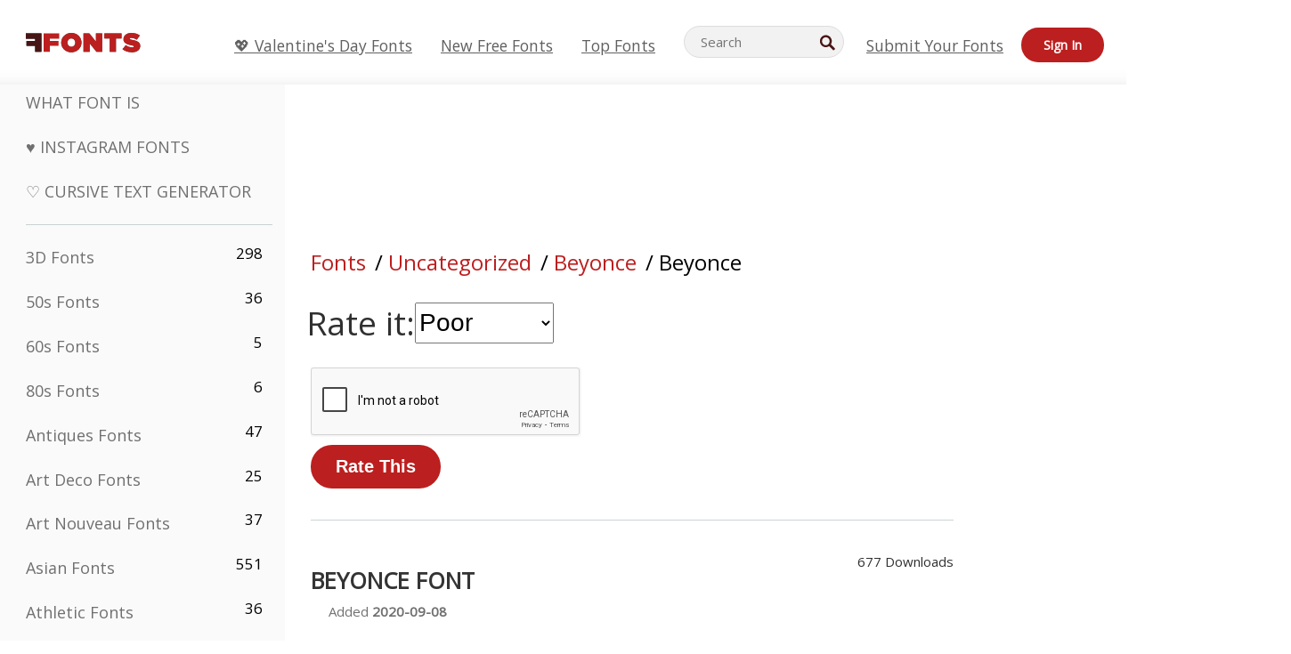

--- FILE ---
content_type: text/html; charset=utf-8
request_url: https://www.google.com/recaptcha/api2/anchor?ar=1&k=6LfefRQUAAAAAMiHf0d7LOcvsazscunLtKpjcVTD&co=aHR0cHM6Ly93d3cuZmZvbnRzLm5ldDo0NDM.&hl=en&v=PoyoqOPhxBO7pBk68S4YbpHZ&size=normal&anchor-ms=20000&execute-ms=30000&cb=3fo0vadg2hhv
body_size: 49458
content:
<!DOCTYPE HTML><html dir="ltr" lang="en"><head><meta http-equiv="Content-Type" content="text/html; charset=UTF-8">
<meta http-equiv="X-UA-Compatible" content="IE=edge">
<title>reCAPTCHA</title>
<style type="text/css">
/* cyrillic-ext */
@font-face {
  font-family: 'Roboto';
  font-style: normal;
  font-weight: 400;
  font-stretch: 100%;
  src: url(//fonts.gstatic.com/s/roboto/v48/KFO7CnqEu92Fr1ME7kSn66aGLdTylUAMa3GUBHMdazTgWw.woff2) format('woff2');
  unicode-range: U+0460-052F, U+1C80-1C8A, U+20B4, U+2DE0-2DFF, U+A640-A69F, U+FE2E-FE2F;
}
/* cyrillic */
@font-face {
  font-family: 'Roboto';
  font-style: normal;
  font-weight: 400;
  font-stretch: 100%;
  src: url(//fonts.gstatic.com/s/roboto/v48/KFO7CnqEu92Fr1ME7kSn66aGLdTylUAMa3iUBHMdazTgWw.woff2) format('woff2');
  unicode-range: U+0301, U+0400-045F, U+0490-0491, U+04B0-04B1, U+2116;
}
/* greek-ext */
@font-face {
  font-family: 'Roboto';
  font-style: normal;
  font-weight: 400;
  font-stretch: 100%;
  src: url(//fonts.gstatic.com/s/roboto/v48/KFO7CnqEu92Fr1ME7kSn66aGLdTylUAMa3CUBHMdazTgWw.woff2) format('woff2');
  unicode-range: U+1F00-1FFF;
}
/* greek */
@font-face {
  font-family: 'Roboto';
  font-style: normal;
  font-weight: 400;
  font-stretch: 100%;
  src: url(//fonts.gstatic.com/s/roboto/v48/KFO7CnqEu92Fr1ME7kSn66aGLdTylUAMa3-UBHMdazTgWw.woff2) format('woff2');
  unicode-range: U+0370-0377, U+037A-037F, U+0384-038A, U+038C, U+038E-03A1, U+03A3-03FF;
}
/* math */
@font-face {
  font-family: 'Roboto';
  font-style: normal;
  font-weight: 400;
  font-stretch: 100%;
  src: url(//fonts.gstatic.com/s/roboto/v48/KFO7CnqEu92Fr1ME7kSn66aGLdTylUAMawCUBHMdazTgWw.woff2) format('woff2');
  unicode-range: U+0302-0303, U+0305, U+0307-0308, U+0310, U+0312, U+0315, U+031A, U+0326-0327, U+032C, U+032F-0330, U+0332-0333, U+0338, U+033A, U+0346, U+034D, U+0391-03A1, U+03A3-03A9, U+03B1-03C9, U+03D1, U+03D5-03D6, U+03F0-03F1, U+03F4-03F5, U+2016-2017, U+2034-2038, U+203C, U+2040, U+2043, U+2047, U+2050, U+2057, U+205F, U+2070-2071, U+2074-208E, U+2090-209C, U+20D0-20DC, U+20E1, U+20E5-20EF, U+2100-2112, U+2114-2115, U+2117-2121, U+2123-214F, U+2190, U+2192, U+2194-21AE, U+21B0-21E5, U+21F1-21F2, U+21F4-2211, U+2213-2214, U+2216-22FF, U+2308-230B, U+2310, U+2319, U+231C-2321, U+2336-237A, U+237C, U+2395, U+239B-23B7, U+23D0, U+23DC-23E1, U+2474-2475, U+25AF, U+25B3, U+25B7, U+25BD, U+25C1, U+25CA, U+25CC, U+25FB, U+266D-266F, U+27C0-27FF, U+2900-2AFF, U+2B0E-2B11, U+2B30-2B4C, U+2BFE, U+3030, U+FF5B, U+FF5D, U+1D400-1D7FF, U+1EE00-1EEFF;
}
/* symbols */
@font-face {
  font-family: 'Roboto';
  font-style: normal;
  font-weight: 400;
  font-stretch: 100%;
  src: url(//fonts.gstatic.com/s/roboto/v48/KFO7CnqEu92Fr1ME7kSn66aGLdTylUAMaxKUBHMdazTgWw.woff2) format('woff2');
  unicode-range: U+0001-000C, U+000E-001F, U+007F-009F, U+20DD-20E0, U+20E2-20E4, U+2150-218F, U+2190, U+2192, U+2194-2199, U+21AF, U+21E6-21F0, U+21F3, U+2218-2219, U+2299, U+22C4-22C6, U+2300-243F, U+2440-244A, U+2460-24FF, U+25A0-27BF, U+2800-28FF, U+2921-2922, U+2981, U+29BF, U+29EB, U+2B00-2BFF, U+4DC0-4DFF, U+FFF9-FFFB, U+10140-1018E, U+10190-1019C, U+101A0, U+101D0-101FD, U+102E0-102FB, U+10E60-10E7E, U+1D2C0-1D2D3, U+1D2E0-1D37F, U+1F000-1F0FF, U+1F100-1F1AD, U+1F1E6-1F1FF, U+1F30D-1F30F, U+1F315, U+1F31C, U+1F31E, U+1F320-1F32C, U+1F336, U+1F378, U+1F37D, U+1F382, U+1F393-1F39F, U+1F3A7-1F3A8, U+1F3AC-1F3AF, U+1F3C2, U+1F3C4-1F3C6, U+1F3CA-1F3CE, U+1F3D4-1F3E0, U+1F3ED, U+1F3F1-1F3F3, U+1F3F5-1F3F7, U+1F408, U+1F415, U+1F41F, U+1F426, U+1F43F, U+1F441-1F442, U+1F444, U+1F446-1F449, U+1F44C-1F44E, U+1F453, U+1F46A, U+1F47D, U+1F4A3, U+1F4B0, U+1F4B3, U+1F4B9, U+1F4BB, U+1F4BF, U+1F4C8-1F4CB, U+1F4D6, U+1F4DA, U+1F4DF, U+1F4E3-1F4E6, U+1F4EA-1F4ED, U+1F4F7, U+1F4F9-1F4FB, U+1F4FD-1F4FE, U+1F503, U+1F507-1F50B, U+1F50D, U+1F512-1F513, U+1F53E-1F54A, U+1F54F-1F5FA, U+1F610, U+1F650-1F67F, U+1F687, U+1F68D, U+1F691, U+1F694, U+1F698, U+1F6AD, U+1F6B2, U+1F6B9-1F6BA, U+1F6BC, U+1F6C6-1F6CF, U+1F6D3-1F6D7, U+1F6E0-1F6EA, U+1F6F0-1F6F3, U+1F6F7-1F6FC, U+1F700-1F7FF, U+1F800-1F80B, U+1F810-1F847, U+1F850-1F859, U+1F860-1F887, U+1F890-1F8AD, U+1F8B0-1F8BB, U+1F8C0-1F8C1, U+1F900-1F90B, U+1F93B, U+1F946, U+1F984, U+1F996, U+1F9E9, U+1FA00-1FA6F, U+1FA70-1FA7C, U+1FA80-1FA89, U+1FA8F-1FAC6, U+1FACE-1FADC, U+1FADF-1FAE9, U+1FAF0-1FAF8, U+1FB00-1FBFF;
}
/* vietnamese */
@font-face {
  font-family: 'Roboto';
  font-style: normal;
  font-weight: 400;
  font-stretch: 100%;
  src: url(//fonts.gstatic.com/s/roboto/v48/KFO7CnqEu92Fr1ME7kSn66aGLdTylUAMa3OUBHMdazTgWw.woff2) format('woff2');
  unicode-range: U+0102-0103, U+0110-0111, U+0128-0129, U+0168-0169, U+01A0-01A1, U+01AF-01B0, U+0300-0301, U+0303-0304, U+0308-0309, U+0323, U+0329, U+1EA0-1EF9, U+20AB;
}
/* latin-ext */
@font-face {
  font-family: 'Roboto';
  font-style: normal;
  font-weight: 400;
  font-stretch: 100%;
  src: url(//fonts.gstatic.com/s/roboto/v48/KFO7CnqEu92Fr1ME7kSn66aGLdTylUAMa3KUBHMdazTgWw.woff2) format('woff2');
  unicode-range: U+0100-02BA, U+02BD-02C5, U+02C7-02CC, U+02CE-02D7, U+02DD-02FF, U+0304, U+0308, U+0329, U+1D00-1DBF, U+1E00-1E9F, U+1EF2-1EFF, U+2020, U+20A0-20AB, U+20AD-20C0, U+2113, U+2C60-2C7F, U+A720-A7FF;
}
/* latin */
@font-face {
  font-family: 'Roboto';
  font-style: normal;
  font-weight: 400;
  font-stretch: 100%;
  src: url(//fonts.gstatic.com/s/roboto/v48/KFO7CnqEu92Fr1ME7kSn66aGLdTylUAMa3yUBHMdazQ.woff2) format('woff2');
  unicode-range: U+0000-00FF, U+0131, U+0152-0153, U+02BB-02BC, U+02C6, U+02DA, U+02DC, U+0304, U+0308, U+0329, U+2000-206F, U+20AC, U+2122, U+2191, U+2193, U+2212, U+2215, U+FEFF, U+FFFD;
}
/* cyrillic-ext */
@font-face {
  font-family: 'Roboto';
  font-style: normal;
  font-weight: 500;
  font-stretch: 100%;
  src: url(//fonts.gstatic.com/s/roboto/v48/KFO7CnqEu92Fr1ME7kSn66aGLdTylUAMa3GUBHMdazTgWw.woff2) format('woff2');
  unicode-range: U+0460-052F, U+1C80-1C8A, U+20B4, U+2DE0-2DFF, U+A640-A69F, U+FE2E-FE2F;
}
/* cyrillic */
@font-face {
  font-family: 'Roboto';
  font-style: normal;
  font-weight: 500;
  font-stretch: 100%;
  src: url(//fonts.gstatic.com/s/roboto/v48/KFO7CnqEu92Fr1ME7kSn66aGLdTylUAMa3iUBHMdazTgWw.woff2) format('woff2');
  unicode-range: U+0301, U+0400-045F, U+0490-0491, U+04B0-04B1, U+2116;
}
/* greek-ext */
@font-face {
  font-family: 'Roboto';
  font-style: normal;
  font-weight: 500;
  font-stretch: 100%;
  src: url(//fonts.gstatic.com/s/roboto/v48/KFO7CnqEu92Fr1ME7kSn66aGLdTylUAMa3CUBHMdazTgWw.woff2) format('woff2');
  unicode-range: U+1F00-1FFF;
}
/* greek */
@font-face {
  font-family: 'Roboto';
  font-style: normal;
  font-weight: 500;
  font-stretch: 100%;
  src: url(//fonts.gstatic.com/s/roboto/v48/KFO7CnqEu92Fr1ME7kSn66aGLdTylUAMa3-UBHMdazTgWw.woff2) format('woff2');
  unicode-range: U+0370-0377, U+037A-037F, U+0384-038A, U+038C, U+038E-03A1, U+03A3-03FF;
}
/* math */
@font-face {
  font-family: 'Roboto';
  font-style: normal;
  font-weight: 500;
  font-stretch: 100%;
  src: url(//fonts.gstatic.com/s/roboto/v48/KFO7CnqEu92Fr1ME7kSn66aGLdTylUAMawCUBHMdazTgWw.woff2) format('woff2');
  unicode-range: U+0302-0303, U+0305, U+0307-0308, U+0310, U+0312, U+0315, U+031A, U+0326-0327, U+032C, U+032F-0330, U+0332-0333, U+0338, U+033A, U+0346, U+034D, U+0391-03A1, U+03A3-03A9, U+03B1-03C9, U+03D1, U+03D5-03D6, U+03F0-03F1, U+03F4-03F5, U+2016-2017, U+2034-2038, U+203C, U+2040, U+2043, U+2047, U+2050, U+2057, U+205F, U+2070-2071, U+2074-208E, U+2090-209C, U+20D0-20DC, U+20E1, U+20E5-20EF, U+2100-2112, U+2114-2115, U+2117-2121, U+2123-214F, U+2190, U+2192, U+2194-21AE, U+21B0-21E5, U+21F1-21F2, U+21F4-2211, U+2213-2214, U+2216-22FF, U+2308-230B, U+2310, U+2319, U+231C-2321, U+2336-237A, U+237C, U+2395, U+239B-23B7, U+23D0, U+23DC-23E1, U+2474-2475, U+25AF, U+25B3, U+25B7, U+25BD, U+25C1, U+25CA, U+25CC, U+25FB, U+266D-266F, U+27C0-27FF, U+2900-2AFF, U+2B0E-2B11, U+2B30-2B4C, U+2BFE, U+3030, U+FF5B, U+FF5D, U+1D400-1D7FF, U+1EE00-1EEFF;
}
/* symbols */
@font-face {
  font-family: 'Roboto';
  font-style: normal;
  font-weight: 500;
  font-stretch: 100%;
  src: url(//fonts.gstatic.com/s/roboto/v48/KFO7CnqEu92Fr1ME7kSn66aGLdTylUAMaxKUBHMdazTgWw.woff2) format('woff2');
  unicode-range: U+0001-000C, U+000E-001F, U+007F-009F, U+20DD-20E0, U+20E2-20E4, U+2150-218F, U+2190, U+2192, U+2194-2199, U+21AF, U+21E6-21F0, U+21F3, U+2218-2219, U+2299, U+22C4-22C6, U+2300-243F, U+2440-244A, U+2460-24FF, U+25A0-27BF, U+2800-28FF, U+2921-2922, U+2981, U+29BF, U+29EB, U+2B00-2BFF, U+4DC0-4DFF, U+FFF9-FFFB, U+10140-1018E, U+10190-1019C, U+101A0, U+101D0-101FD, U+102E0-102FB, U+10E60-10E7E, U+1D2C0-1D2D3, U+1D2E0-1D37F, U+1F000-1F0FF, U+1F100-1F1AD, U+1F1E6-1F1FF, U+1F30D-1F30F, U+1F315, U+1F31C, U+1F31E, U+1F320-1F32C, U+1F336, U+1F378, U+1F37D, U+1F382, U+1F393-1F39F, U+1F3A7-1F3A8, U+1F3AC-1F3AF, U+1F3C2, U+1F3C4-1F3C6, U+1F3CA-1F3CE, U+1F3D4-1F3E0, U+1F3ED, U+1F3F1-1F3F3, U+1F3F5-1F3F7, U+1F408, U+1F415, U+1F41F, U+1F426, U+1F43F, U+1F441-1F442, U+1F444, U+1F446-1F449, U+1F44C-1F44E, U+1F453, U+1F46A, U+1F47D, U+1F4A3, U+1F4B0, U+1F4B3, U+1F4B9, U+1F4BB, U+1F4BF, U+1F4C8-1F4CB, U+1F4D6, U+1F4DA, U+1F4DF, U+1F4E3-1F4E6, U+1F4EA-1F4ED, U+1F4F7, U+1F4F9-1F4FB, U+1F4FD-1F4FE, U+1F503, U+1F507-1F50B, U+1F50D, U+1F512-1F513, U+1F53E-1F54A, U+1F54F-1F5FA, U+1F610, U+1F650-1F67F, U+1F687, U+1F68D, U+1F691, U+1F694, U+1F698, U+1F6AD, U+1F6B2, U+1F6B9-1F6BA, U+1F6BC, U+1F6C6-1F6CF, U+1F6D3-1F6D7, U+1F6E0-1F6EA, U+1F6F0-1F6F3, U+1F6F7-1F6FC, U+1F700-1F7FF, U+1F800-1F80B, U+1F810-1F847, U+1F850-1F859, U+1F860-1F887, U+1F890-1F8AD, U+1F8B0-1F8BB, U+1F8C0-1F8C1, U+1F900-1F90B, U+1F93B, U+1F946, U+1F984, U+1F996, U+1F9E9, U+1FA00-1FA6F, U+1FA70-1FA7C, U+1FA80-1FA89, U+1FA8F-1FAC6, U+1FACE-1FADC, U+1FADF-1FAE9, U+1FAF0-1FAF8, U+1FB00-1FBFF;
}
/* vietnamese */
@font-face {
  font-family: 'Roboto';
  font-style: normal;
  font-weight: 500;
  font-stretch: 100%;
  src: url(//fonts.gstatic.com/s/roboto/v48/KFO7CnqEu92Fr1ME7kSn66aGLdTylUAMa3OUBHMdazTgWw.woff2) format('woff2');
  unicode-range: U+0102-0103, U+0110-0111, U+0128-0129, U+0168-0169, U+01A0-01A1, U+01AF-01B0, U+0300-0301, U+0303-0304, U+0308-0309, U+0323, U+0329, U+1EA0-1EF9, U+20AB;
}
/* latin-ext */
@font-face {
  font-family: 'Roboto';
  font-style: normal;
  font-weight: 500;
  font-stretch: 100%;
  src: url(//fonts.gstatic.com/s/roboto/v48/KFO7CnqEu92Fr1ME7kSn66aGLdTylUAMa3KUBHMdazTgWw.woff2) format('woff2');
  unicode-range: U+0100-02BA, U+02BD-02C5, U+02C7-02CC, U+02CE-02D7, U+02DD-02FF, U+0304, U+0308, U+0329, U+1D00-1DBF, U+1E00-1E9F, U+1EF2-1EFF, U+2020, U+20A0-20AB, U+20AD-20C0, U+2113, U+2C60-2C7F, U+A720-A7FF;
}
/* latin */
@font-face {
  font-family: 'Roboto';
  font-style: normal;
  font-weight: 500;
  font-stretch: 100%;
  src: url(//fonts.gstatic.com/s/roboto/v48/KFO7CnqEu92Fr1ME7kSn66aGLdTylUAMa3yUBHMdazQ.woff2) format('woff2');
  unicode-range: U+0000-00FF, U+0131, U+0152-0153, U+02BB-02BC, U+02C6, U+02DA, U+02DC, U+0304, U+0308, U+0329, U+2000-206F, U+20AC, U+2122, U+2191, U+2193, U+2212, U+2215, U+FEFF, U+FFFD;
}
/* cyrillic-ext */
@font-face {
  font-family: 'Roboto';
  font-style: normal;
  font-weight: 900;
  font-stretch: 100%;
  src: url(//fonts.gstatic.com/s/roboto/v48/KFO7CnqEu92Fr1ME7kSn66aGLdTylUAMa3GUBHMdazTgWw.woff2) format('woff2');
  unicode-range: U+0460-052F, U+1C80-1C8A, U+20B4, U+2DE0-2DFF, U+A640-A69F, U+FE2E-FE2F;
}
/* cyrillic */
@font-face {
  font-family: 'Roboto';
  font-style: normal;
  font-weight: 900;
  font-stretch: 100%;
  src: url(//fonts.gstatic.com/s/roboto/v48/KFO7CnqEu92Fr1ME7kSn66aGLdTylUAMa3iUBHMdazTgWw.woff2) format('woff2');
  unicode-range: U+0301, U+0400-045F, U+0490-0491, U+04B0-04B1, U+2116;
}
/* greek-ext */
@font-face {
  font-family: 'Roboto';
  font-style: normal;
  font-weight: 900;
  font-stretch: 100%;
  src: url(//fonts.gstatic.com/s/roboto/v48/KFO7CnqEu92Fr1ME7kSn66aGLdTylUAMa3CUBHMdazTgWw.woff2) format('woff2');
  unicode-range: U+1F00-1FFF;
}
/* greek */
@font-face {
  font-family: 'Roboto';
  font-style: normal;
  font-weight: 900;
  font-stretch: 100%;
  src: url(//fonts.gstatic.com/s/roboto/v48/KFO7CnqEu92Fr1ME7kSn66aGLdTylUAMa3-UBHMdazTgWw.woff2) format('woff2');
  unicode-range: U+0370-0377, U+037A-037F, U+0384-038A, U+038C, U+038E-03A1, U+03A3-03FF;
}
/* math */
@font-face {
  font-family: 'Roboto';
  font-style: normal;
  font-weight: 900;
  font-stretch: 100%;
  src: url(//fonts.gstatic.com/s/roboto/v48/KFO7CnqEu92Fr1ME7kSn66aGLdTylUAMawCUBHMdazTgWw.woff2) format('woff2');
  unicode-range: U+0302-0303, U+0305, U+0307-0308, U+0310, U+0312, U+0315, U+031A, U+0326-0327, U+032C, U+032F-0330, U+0332-0333, U+0338, U+033A, U+0346, U+034D, U+0391-03A1, U+03A3-03A9, U+03B1-03C9, U+03D1, U+03D5-03D6, U+03F0-03F1, U+03F4-03F5, U+2016-2017, U+2034-2038, U+203C, U+2040, U+2043, U+2047, U+2050, U+2057, U+205F, U+2070-2071, U+2074-208E, U+2090-209C, U+20D0-20DC, U+20E1, U+20E5-20EF, U+2100-2112, U+2114-2115, U+2117-2121, U+2123-214F, U+2190, U+2192, U+2194-21AE, U+21B0-21E5, U+21F1-21F2, U+21F4-2211, U+2213-2214, U+2216-22FF, U+2308-230B, U+2310, U+2319, U+231C-2321, U+2336-237A, U+237C, U+2395, U+239B-23B7, U+23D0, U+23DC-23E1, U+2474-2475, U+25AF, U+25B3, U+25B7, U+25BD, U+25C1, U+25CA, U+25CC, U+25FB, U+266D-266F, U+27C0-27FF, U+2900-2AFF, U+2B0E-2B11, U+2B30-2B4C, U+2BFE, U+3030, U+FF5B, U+FF5D, U+1D400-1D7FF, U+1EE00-1EEFF;
}
/* symbols */
@font-face {
  font-family: 'Roboto';
  font-style: normal;
  font-weight: 900;
  font-stretch: 100%;
  src: url(//fonts.gstatic.com/s/roboto/v48/KFO7CnqEu92Fr1ME7kSn66aGLdTylUAMaxKUBHMdazTgWw.woff2) format('woff2');
  unicode-range: U+0001-000C, U+000E-001F, U+007F-009F, U+20DD-20E0, U+20E2-20E4, U+2150-218F, U+2190, U+2192, U+2194-2199, U+21AF, U+21E6-21F0, U+21F3, U+2218-2219, U+2299, U+22C4-22C6, U+2300-243F, U+2440-244A, U+2460-24FF, U+25A0-27BF, U+2800-28FF, U+2921-2922, U+2981, U+29BF, U+29EB, U+2B00-2BFF, U+4DC0-4DFF, U+FFF9-FFFB, U+10140-1018E, U+10190-1019C, U+101A0, U+101D0-101FD, U+102E0-102FB, U+10E60-10E7E, U+1D2C0-1D2D3, U+1D2E0-1D37F, U+1F000-1F0FF, U+1F100-1F1AD, U+1F1E6-1F1FF, U+1F30D-1F30F, U+1F315, U+1F31C, U+1F31E, U+1F320-1F32C, U+1F336, U+1F378, U+1F37D, U+1F382, U+1F393-1F39F, U+1F3A7-1F3A8, U+1F3AC-1F3AF, U+1F3C2, U+1F3C4-1F3C6, U+1F3CA-1F3CE, U+1F3D4-1F3E0, U+1F3ED, U+1F3F1-1F3F3, U+1F3F5-1F3F7, U+1F408, U+1F415, U+1F41F, U+1F426, U+1F43F, U+1F441-1F442, U+1F444, U+1F446-1F449, U+1F44C-1F44E, U+1F453, U+1F46A, U+1F47D, U+1F4A3, U+1F4B0, U+1F4B3, U+1F4B9, U+1F4BB, U+1F4BF, U+1F4C8-1F4CB, U+1F4D6, U+1F4DA, U+1F4DF, U+1F4E3-1F4E6, U+1F4EA-1F4ED, U+1F4F7, U+1F4F9-1F4FB, U+1F4FD-1F4FE, U+1F503, U+1F507-1F50B, U+1F50D, U+1F512-1F513, U+1F53E-1F54A, U+1F54F-1F5FA, U+1F610, U+1F650-1F67F, U+1F687, U+1F68D, U+1F691, U+1F694, U+1F698, U+1F6AD, U+1F6B2, U+1F6B9-1F6BA, U+1F6BC, U+1F6C6-1F6CF, U+1F6D3-1F6D7, U+1F6E0-1F6EA, U+1F6F0-1F6F3, U+1F6F7-1F6FC, U+1F700-1F7FF, U+1F800-1F80B, U+1F810-1F847, U+1F850-1F859, U+1F860-1F887, U+1F890-1F8AD, U+1F8B0-1F8BB, U+1F8C0-1F8C1, U+1F900-1F90B, U+1F93B, U+1F946, U+1F984, U+1F996, U+1F9E9, U+1FA00-1FA6F, U+1FA70-1FA7C, U+1FA80-1FA89, U+1FA8F-1FAC6, U+1FACE-1FADC, U+1FADF-1FAE9, U+1FAF0-1FAF8, U+1FB00-1FBFF;
}
/* vietnamese */
@font-face {
  font-family: 'Roboto';
  font-style: normal;
  font-weight: 900;
  font-stretch: 100%;
  src: url(//fonts.gstatic.com/s/roboto/v48/KFO7CnqEu92Fr1ME7kSn66aGLdTylUAMa3OUBHMdazTgWw.woff2) format('woff2');
  unicode-range: U+0102-0103, U+0110-0111, U+0128-0129, U+0168-0169, U+01A0-01A1, U+01AF-01B0, U+0300-0301, U+0303-0304, U+0308-0309, U+0323, U+0329, U+1EA0-1EF9, U+20AB;
}
/* latin-ext */
@font-face {
  font-family: 'Roboto';
  font-style: normal;
  font-weight: 900;
  font-stretch: 100%;
  src: url(//fonts.gstatic.com/s/roboto/v48/KFO7CnqEu92Fr1ME7kSn66aGLdTylUAMa3KUBHMdazTgWw.woff2) format('woff2');
  unicode-range: U+0100-02BA, U+02BD-02C5, U+02C7-02CC, U+02CE-02D7, U+02DD-02FF, U+0304, U+0308, U+0329, U+1D00-1DBF, U+1E00-1E9F, U+1EF2-1EFF, U+2020, U+20A0-20AB, U+20AD-20C0, U+2113, U+2C60-2C7F, U+A720-A7FF;
}
/* latin */
@font-face {
  font-family: 'Roboto';
  font-style: normal;
  font-weight: 900;
  font-stretch: 100%;
  src: url(//fonts.gstatic.com/s/roboto/v48/KFO7CnqEu92Fr1ME7kSn66aGLdTylUAMa3yUBHMdazQ.woff2) format('woff2');
  unicode-range: U+0000-00FF, U+0131, U+0152-0153, U+02BB-02BC, U+02C6, U+02DA, U+02DC, U+0304, U+0308, U+0329, U+2000-206F, U+20AC, U+2122, U+2191, U+2193, U+2212, U+2215, U+FEFF, U+FFFD;
}

</style>
<link rel="stylesheet" type="text/css" href="https://www.gstatic.com/recaptcha/releases/PoyoqOPhxBO7pBk68S4YbpHZ/styles__ltr.css">
<script nonce="GMXxhZO-1szc8Za3_Xrsew" type="text/javascript">window['__recaptcha_api'] = 'https://www.google.com/recaptcha/api2/';</script>
<script type="text/javascript" src="https://www.gstatic.com/recaptcha/releases/PoyoqOPhxBO7pBk68S4YbpHZ/recaptcha__en.js" nonce="GMXxhZO-1szc8Za3_Xrsew">
      
    </script></head>
<body><div id="rc-anchor-alert" class="rc-anchor-alert"></div>
<input type="hidden" id="recaptcha-token" value="[base64]">
<script type="text/javascript" nonce="GMXxhZO-1szc8Za3_Xrsew">
      recaptcha.anchor.Main.init("[\x22ainput\x22,[\x22bgdata\x22,\x22\x22,\[base64]/[base64]/[base64]/[base64]/[base64]/UltsKytdPUU6KEU8MjA0OD9SW2wrK109RT4+NnwxOTI6KChFJjY0NTEyKT09NTUyOTYmJk0rMTxjLmxlbmd0aCYmKGMuY2hhckNvZGVBdChNKzEpJjY0NTEyKT09NTYzMjA/[base64]/[base64]/[base64]/[base64]/[base64]/[base64]/[base64]\x22,\[base64]\\u003d\x22,\x22ZMOLw7fCvBDCm8Ktw5vChw/Cthoaw6/Do8KfdMKKw6LCqsKsw6fCpUvDgBwbMcO/PXnCgEDDrXMJJcKjMD86w59UGhdVO8OVwrvCq8KkccKIw7/[base64]/Drx8PBx3Cl8Kawr5lOsKybEPDpcKnOFh6wpdPw5jDgHDCmElANS7Cl8KuDsKEwoUIWwpgFQgwf8Kkw5hvJsOVO8K9WzJnw4rDi8KLwqcsBGrCuwHCv8KlDwVhTsK/LQXCj0LCmXl4bRUpw77CosKdwonCk3LDkMO1woIbI8Khw63CnlbChMKfYsKXw58WOMK3wq/[base64]/w7jCmMKNWBPCuxDCjcOabsKSw4Mrw7bCnMOQw5/DggbCombDmjMOHcKiwro2wpAPw4NhfsOdV8OCwpHDkcO/[base64]/DkxbDhMOSwqHDucO5w7LDqDfDlw80w4HCkRbDg289w6TCnsKuZ8KZw6fDh8O2w482wrFsw5/[base64]/[base64]/DjsKvHzUGw6gYVkDCvsO8w5J2YcKawqnDukMBwr9Uw7bCsE/[base64]/[base64]/DoMKiw6oVXnZzwpvDoQ/DhUNGTSUdd8OtwrEaCVVaDsOOw6TDrMOJCMK+wqAqQ3ZYJ8Kuw4gBOMOiw4XCisOTW8O0FA8jwqDDplbClcOjGDfDscOebFRyw5TDj3jCvmLDrUBKwq5Xwp9Zw6RDwp7DuQ/CkjDCklJ5w5Zjw6ASwpDDkcK3w7DCnsO8FljDo8OvTDkAw6wJwr1lwpR1w44FLmhYw4/Di8Osw6DCkMKdwp9CRUgiwoZDIFfCnMOBwrzCq8OcwpwCw7cwMlgOJhVsaX5qw5lSwrXCpMKBwoXCgDPCicOqw6vDoCZrw65KwpRow4vCiHnCncKGw4LDocOlw4jCm14IScO8R8Kow6ZZY8KcwobDlMOPGMOiSsKHwqzCul8+w69+w5TDtcKnAMOFOGnCpcObwrlyw5/DscOWw6TDkHkyw6LDksOTw6wnwoTCiXhSwqJIB8O1wpzDhcKzKTzDkMOKwrVKbsOdWcORwrvDq2TDoCYYwrLDvFNSw4hUOcKswoocOMKQZsOpEmFWw6hQUMO1asKhHcKbXcKyXMK1SCZhwqt8wrbCrcOIwo/Cg8OqOMOoZMKKdcKwwqLDqQ0WE8ODAcKuPsKAwrc1w5TDhmjCgwB8wpNeflnDu3RoWkrCncKMw5IXwqwhKMOdR8KCw6HChMKJIGjCicOTX8OVZgUxJsOwRRtSF8OSw6gnw6bDqD/DsSbDlTxGCFkjS8KBwrzDvMKSWnHDgsO0IcOlH8OXwrLDuT0NVwJ1wr3DvMOFwq5sw6TDtE7CmzXDqHQ0wpXCn23DsxvCg2okw4U4NF9mwoLDvCrCvcOnw5TCkD7DqMOhKsOUMMKRw6E7Lk8vw6lLwrQUdj7DkV/CtnvDuxrCmyjCq8KVK8OBw5UswpbDm3DDjsKwwp1UwpPCpMO8NWREJMOELcOEwr8owqBVw7ZlKEbDtxjCi8OpeCPCicOGT3NJw4NVYMKUw64Jw5I4YVo8wpvDuzLDrGDDn8O5D8KCIWLDm2ppHsK7wr/DnsO9w7zDmz5WPl3Dr2bCg8K7w7TDnhXDsCXDkcKYGyPDgEDCjgPDmyDDpnjDjsK+wrMgUMK3VEnCkFwqGx/CqsKqw7cowo4ubcOowodYwpzCncOUwpQnwqXDicKCw6XCrWbDmzArwqPDi3HCsAEGTXdtcmhfwpJ4ZsOMwr5zwr9uwp/DtTrDhHBSChBgw4zChMKICi0dwqzDhsKDw4PDtMOEAD7Cn8OHUB3DpBfCgX3DmsK8wqjCthNaw60ldDcLRcK7MDbDhVohAlnDjsOCw5DCjcKCJWXDosO/[base64]/DsX/DlC5Iw4HCjsKBAMOvR8KqU3nDisOoPcOswq/CgEnCght0w6HCtsKww7TDhmbDm13ChcOFCcOHM3RqD8KWw7PDp8KWwr0Nw6bCu8KhWsOpw7R9w5w5cCLDgMKaw5U8dCJuwpxaPBjCrzjClQTCnycOw7oUDsKOwqLDoTQWwqBtB0PDrifCgsK6J1Q5w5gFTMKjwqluQcKDw6QSAF/CkU7DpjhTwqjDqcKqw4cvw5lvA1jDr8Olw7PDmCEdw5PCmADDj8OOLSFsw5JVKcOUw6NXV8KRccKXS8KDwrzCuMKlw68dPsKOw4Y2CB/[base64]/GsOnw5ZPWMKKQxHCvRbChnHChlnCiAfCi3g5fsKjKsOFw5YJPx4fH8KmwpPCuDgvAMK8w6t2CMK4N8OGwqMQwr4nwrEFw4bDtELCp8OWTsK3OMO2MwrDssKjwppSAW3DmWlBw4JPwp3DsGJCw6Q5ThZzS0nDlDYJAcOQMsKuw4BnS8OAw7zCn8ONwrgCFTPCjMKQw7/[base64]/wqBLXMK0TBDChsKOw7HCmAnDo0R8w5HDpkvDkALCvTNPw7XDm8OhwqYYw5sgS8KqMEDCm8KBMsOvwr7CrTU5wpzCpMK9DDRYeMOqPkA1b8OGIUnDocKPw5XDnk5iFw4sw6rChMONw4pdwr/DqlDCrQ9fw6PDvRJCw6lVbhkBM07ChcK5wozCpMKow7tsPiPCgnhywrU+U8K4U8Kow4/CoDBPKTLCikbDtDM1wroow7/DlChhfkNsLcObw7JdwpNgwpYGwqfDjnrCu1bCtsKqwrjCqyE5MsOOwrTDtxswasOAw4DDs8Kcw4PDg2DCpkVfC8OuMcKrZsKTw4HDu8OfUhdvw6fCrsK6VDtwO8OEey3ChUZVwp1YcwxwSMOkNR/[base64]/Ch3RIaMOfw48AOhzCuMOND8KucsOpeRwZJ3DCj8OYXGE1ZsOPFcOWw6o0bnrDgnlOEhRzw5h4w6ItBMKJIMOEwqvCsSHCiQdsfGfCuwzDhMKEK8KLTSQAw5QfdxDCn25cw5oAw6PDt8OrLkDCtxLDnsK/[base64]/HcKbw4fCqm/DqXbDlxNzwpZnw65Dw4lwI8KKwpLDm8KURcOvwq7CngXDpsKTW8Omwr7CosOLw57CpMKGw4oEwpU2w715XwzCvj3DglBPC8KVVMKjYcK9w7zDpwV/[base64]/BzA+wp/Dln1lScKWw6VMaMKGQhTChxDCh3vDhHYXDjvDgMOpwrlHMsO9FAPCgMK8Ey1LwpHDvcKOwqzDgn7DjklTw4J3K8KAO8OQaxoLwqfCgwXDhMOkcmzDsWVOwqrDpsKowoELJMOpVn7Ci8KSYUvCr3VEAcO8YsK/wqLDl8KBTsKLL8KPK1hxwprCtsKMwoHDkcKiBSDDrMOWw4N8OsK/w6nCtcKJwoEHSRDCssOPUQV7ZlbDucKawoHDlcK0anVxRsOlO8KWwq0dwqFCZSTDj8KwwqIQwqDDiH7DklzCrsKHE8KNPDg7WsKDwqJnwqzCg2zDkcOnI8OuAgjCkcKkZsKcw4c/VzAHL09oRsOFXn3CtcOqNcO3w7zDkcKwGcOCw5hjwojCgcK3w7I0w4owBMObMX1Fw6hRSsOuw6hDw51LwrXDgMOdwqbCkwDCnMKfS8KCNHB7e2dCRcOOG8OCw5pBw73DmMKJwrvCoMOUw5fCnFBIUgkkBSpbXDJMw5TCk8KpVsOZERTCqGPDlMOzwr/DsATDk8KowpNrIB3Dg0tNwqlCKMO8wrVbw6lnYxHDhcOxNMKswoJdf2gZwpPDuMKRRAHCn8O5w7fDgFjDvsKaDXEOwpZkw6w0V8OhwpR1SkHCgzpiw5UMXcK+XVXCoCHCiBnCjxxqJ8KyKsKnR8OsOMOwbMOZwokjfnZqESfCvcOWTC/DocOaw7/DmQ7Cn8OKw4R5WCHDpmDCt3NBwo8CWMKkWsOqwpNPfWsvbMOiwrdkIsKaeTvDpT7DuDkoEz0Qe8Klwp9SUsKfwpxDwpVFw7rCmFNYwqZ/UB/DksOBVcKNGlvDgUx4Qm7CqGXDncObDMOONRRXe3nCv8ONwrXDgxnCpzkqwrvClRvCt8KJw4DDucO2KcOcw4rDjsKDQioaOMKow4DDl2dqw5PDjGvDsMKjBH7Dr3VvTXoqw6vDqErCgsKXwoDDi0ZfwqQlw7NVw60/VGvDngjDjcK0w63DtsO/esKZHzs9TmvDocK1E0rDkVExw5jCnnRhwosvAWI7e29+w6PClMKwJlYuwq3CsCZdw4MLwpDDnsOVfnHDmcKwwpLDkF3CjAAGw4LCnsKyV8KYwp/[base64]/[base64]/w5rDssKYwqjCjjXCmsOwfFcnwqrDvmUwPMKYwrbDusOZV8O6HsOlwqjDvE15N2TDj0jDi8Oqw6XDjADCi8KSKB3CsMOdw4t7XCrCoHXDil7DoQbCqnIhw5HDikxjQgFHYMK/[base64]/[base64]/[base64]/Dp8KPLkM8WcOFF8KiAsKqw7fDuMOSw4lfRMOTDcOsw6gcOWPDlsKbbXLCiiYMwpIqw7ZYMF3CnF9Ww4ERdjfCuSXCj8Ohw68Dw6pbNMKnTsK1f8OtLsO9wpbDt8O9w7nCt3g/w7s6NFFAYhAQIcKgRcKhDcOIW8OtUi8swpkYwpfChMKVPcOQIcOSwqNBRMKWwoYtw57Cn8O5wrBPw7wAwqvDjTkJSDfDr8O6csKrwqfDmMKtM8KeVsKXNW7Dg8Kew5nCt0ZWwqDDrMKtNcO6w4seQsOuw53ClH9CMXEIwqx5YzHDhHNIw6/Cj8OmwrgcwprCksOowqfCqcKQPGvClXXCtiLDgsKCw5B0acK8dsKGwqtqBwLDmVrDkndrwqVXHWXCucOgw4TCqBYxK34fwqYbw71IwpddZxDDmm3Cpml5wq0nw4Ihw51sw47DpXTDmMK0wq7DvcKsfj08w5/DvjPDtsKOwp3CnDjCpBYvWX1uw5TDshLDqRdWKcOXUMOTw6wMGMOgw6TCkMKfFcOqIA1+HVEgS8OZSsK1w7cmLk/DrMKpwrgOWAo8w6wUXwDComXDtVsbw4/[base64]/DjQI2wo7ChEHDgMOSJGNiZcK6wqPDuRzCuwd4GivDlsOLwpsTw6AJf8KZwobDs8KLwqnCuMOdwq7DvMO+OMO5wrHDhiXCvsKywpUxUsKQIHtIwqrCuMOjw7XCv1/Diyddw6jCpnQbw6Jfw53CncOjaAzCkMOew5pfwpnCgk4/[base64]/DvHHDpsOBwoRRGWp6W21Ow4pVwot3wpzDocKGw4DCkUXCrgBJQcKxw4c5dRvCvcOzw5dfKyt2wrEObcO+bwTCsUAQw57DthPCk0IXWW0mNjLDpAkGwo/DlMO4JVVcPsKcwqpib8KUw4nDkWEVFHEccsORTsOswo3DpcOnwqoXwrHDoBjDucKxwpkAwolow78CW0zDiFAqw57CgW/DhcOXVsK5woAJwqjCpMKeVsKkX8K4w4VMdUzCmj5IJcKocsKDB8K7wpRKLGPCscOJYcKQw5/DksO1wplwJSJTw6nCs8KBZsONwq4hI3bDsQDDh8OxRMOtPk0hw4vDhMKyw4oQRMORwpxtK8OFw45WAMKIw4RBE8K9fDdjwpFDwpjChMKUwq7CicKsWMOYwprCi1Zaw7XDlX7CksK8QMKbIsOrwqodKcKeCsK7w4s0asOAw4bDscKcaW8Mw5RSJMOmwo1Nw5NVwr7Dv0/CmH3Cq8K7w6LCn8OWworClHzCl8KXw7nCqcK3aMO5e1kCO1VUE0LDonYMw4nCg0DCgcOneysNWsKHTDnCpgDCh0zDucO5G8K2dlzDgsK5YWzCjMOXecOhL0HCgWDDiDrDtjs/esOgwqVaw6bCi8Kpw6DCvEnCt2JWEkZ9Pmoec8OpGwJVw4/Dr8KYJw1GDMOmAH1dw7TDgsKfwqJrw5fCvUzDnA/DhsKBAGnCl3E/[base64]/w4nDlcKedXPDisKAwq/Clm/ChsK6Y8Kzwqwzw7PDqi7Dq8KTbsOGGXdPSMOGw5fDk0BWScKFW8OKwrtcb8OpYDQQMsO8AsKBw4vDuDFTbnYwwqzCmsKNf1fDtsKBw6LDtRnCn3nDjA/DqCM1wonDqcKbw7bDtA86AXBNwrgvZMKBwp4twr3CvRLDsxfDr3pAVXTDo8KgwpfDtMOrenPDg1bDhibDlzbCtsOvWcKAF8KuwpAXBsOZw61Pc8K9wooMasOpw5RhfHBjU27CuMK7OUDCiGPDgzXDgh/DmGt1bcKkewQewpjDqMOzw7xawqgPC8OgY27DmyTClcO3w5NpRgDDsMO+wqNiScKAwqbCtcKIUMOFw5bChgwbworClWZ8PsKpw4nCl8ONJsK4CcOdw5QiIsKewpp3fsOmwpvDqRPCn8KmAUHCv8K7fMOcKsO/w7LDjMONYAzDpsO+wrjCi8OqbsKawoHCvcOMwpNRwrc4ETtAw4cCagEpQS3DqiLDmcOMLsOAIMOyw51IN8O/H8ONw6ZXwq7Dj8KzwqzDoFHCtcOYesO3USlCOhfDs8OWRsORw5XDl8K0w5ZTw5DDoQwYLk/ClQQ3aXhTF3kfw4g5M8Onwr04FCXCtC7CiMOwwrFWw6FfJMKEaHzCtgdxLMKOX0B9w77Ck8KTccKuViZRw7UiVVPCgcO1PzLDvwhdw6zCgsKqw4Ifw7fDk8KxacO/UX7DplLCk8OXw5XCgmQAwqDCiMOrwo/DqhAawqtyw5M1W8KZN8Krw5vDpnVgw7wLwpvDkzMTwrrDm8KqWQ7Dr8KLA8OBDUUNMQzDjQ50wqPCosK/EMKHw73CrcOzCQcNw6RCwqBLc8O4OMKdJzUfFcOpUGIow4wNCMOsw6rCuHotfMKeT8OyLsKiw5IQw5gFwpHDoMORw7jCoDchQmzDtcKZw6oswr8IND7DqjHDhMO7LzrDjsK3wp/CvsK4w5rDsksoA1oFwpRKwrnDu8KjwowrHMOrwqbDuysvwq3Crl3DhxvDksKUw5cwwpQaYm0qwpFpAMKKwo8vYibDtBbCpDZrw49ewqlAF0rDmgDDicK7wqVMcMOxworCvMOiUSY6w4d/[base64]/Dq8ORw7IoQQ8TSFPDq8K0woPDtypew7wcwrBWaCLCpMOFw6nCq8K3wol6MMK5wojDg0zDucKrRzsMwp/CuDY+G8Opwrc5wqI0R8K1OFpwRhd/w6ZTwq3Cmiozw4PCicKdBkLDlsKAw57Co8KBwq7CicOowqlgwrgCw6DDhG8CwrLDgV5Aw6TCjMKew7d6w5vCt0M6wpbClDnCusOUwo0IwpU7WcOuMCZMwoPDozHDsHHCtX3Dn1bCq8KtBXV/[base64]/DqsOWwo1VeMO5w4fChR/Cpjc/wpYwwqVfVMKINsKgYhfDl3RibsKuwrnDlcKbw4vDnMOZw5vDjQ3Cg2LCjMKSwqvCncKdw5/[base64]/Ck2rCm8OhGsOew6kLwq3DlcOYTcOEGBRUFMKreRh5b8OOP8KRVsOeGMOwwrvDiUDDtsKJw6bChgDCogcMdCfCrjRJw69Ew6lkwoXCky/DuzPDvcKXFMK1wptPwqLDtsKfw7bDiV9pbMKZBMKnwqrCmMO8FiFqK33Cv3QowrnDpWFew5zDt1DCsn1Rw5h1KXLCl8OSwrwLw73DiGtlGsKJLsKNBcKeWwRZDcKNTMOEw6xFWR/Dk0DCuMKASVFcPydiwpMcY8Kww555w4zCrWdBw7DDujLDvcOqw6fDii/DtELDpjd+wrLDrR8xH8OEflrCiG3CrMKMw4gLSGlew4FMFsKQKcK7P0gzZDHCsnHCqsK+JsOTc8OnYHHDlMKuRcObMVjCqyfDgMOIJcOYw6fDnR83WSsAwp3DisKUw77DqMOKw5PCu8KTSR5Zwr/[base64]/wpHCssONw6ZaHWbCscO3DQ5WEm1mwoDDphVvw5fCj8KcT8OpOVlbw7cGPsKRw7nDicOowpzCgcOFTkY/KCFCYVszwr7CsnNdeMOqwrIowqtYY8KqPsK9HsKJw4bDvMKKOMOwwoTCh8KTwr0yw6s4wrIwSMKpYSV2wrbDlsODw7LCnsOCwqDDtH7CrW3DsMOwwqdKwr7ClcKeUsKKwoJ9A8Ojw6vDoS4kW8O/[base64]/DtcK5cHTDtMOVKxHCr8OxHj/CshM7wp/[base64]/[base64]/CocOywpYCRcOTw4PCoWjCoErCjsKhw613Z8Khwp0jw5XDp8KbwpXCoCrCvAEGK8OGwpV6T8KfCMKvTmk2SG97wpTDq8K3bEo1VMK/wp8Ow4xhw7IYPhNyRDAIOcKOc8OSwr/DkcKAwprCvmvDo8OfHcKMKcKENcKJw6TDhsKUw7PCnzHDjSE6MHRuUQ7DmcOGRMO2FcKDP8OhwqwzIX52WnXCoy/CjEgWwqzDhmEkWMOWwqXDhcKCwqJow4VFwq/[base64]/CikfCkUA5w4rClcOlcQlVwozDrx5xw4Fiw5JuwrtcKW0twocsw5hPfTlMa2/DimzDj8KXSmRywqEpHxHCmlNlUcKfG8O7w7LCuS3CvsKpwonCgsO/XsOlZCHCgTFiw6DDiWLDuMOYwp0cwovDv8KfZgXDqA8Vwo3DrjtffRLDt8O/woQGw5rDiRpBOcOHw6RtwpXDhcKhw6vCqnQGw5HCpsOgwqF2w6dTM8Okw5fCh8K4MsOPOsOiwqXCv8KWw5tGwp7CscOZw4tUXcK+YMOZBcOLw7PCjW7CosONDgDDggzCr1Ysw5/[base64]/DjxopSsKNKcOLwrsEwpjDjAkpwpPCoMKSw5DCoyvCpFF/[base64]/DrsOEw4vDkE3CssKaw6rDtzfCgMKqw6nDtsOeGRrDqMK8DMOCwoUfXcO0LMKcEMKpP0JWw68TZsKqM1/DsW7ChVPCkcO3aDHCgFvCt8OmwoDDiX3Cr8OAwpszNV4JwqlLw4U0w57CucKGCcKhOMK3fE/CmcKxEcOTazcRwpLCpcK4w7jDk8K3w7nCncO3w6NBwqnCkMOhWMOGNcO2w7JswqMswo0oFlbDucOMNMO1w54YwrJOwpAVEwd6w5dsw41yJsODJGQdwpTDucO/wq/DpMKjd1/DqxHDhXzDvwLDrMOWCMOwMVLDsMOAHMOcw5VkPwjDu3DDnh7CkywVwpTCohQ8w6jCosOEwqoHwrxjKwDDpsKuw4p/By0PLMKgwo/DiMOaP8KVHMKrwpgbOMOJw4XDl8KoDjhww4jCtStwcBN2w4jCkcORMMOAdwjDlFZlwoMSM03Co8Khw4JJYWJ6CsOswrE2e8KPJMKZwqNqwp59XT3CnHJQwoLCjcKRFGM9w5oawqs8ZMK1w6HCslnDmMOCUcOIwq/[base64]/Cr8KKw50qEcKwNhRlw7t1AcKDw7kyw6l8Z8Kcw4ofw4ELwqrCosO4CS3DqjfCkcKPw4TCuktKPMOEw7/DkiA5BlbDojYgw64vV8OCw78TAXrDvcKlDyE8w7BrSsKJw5fDlMKMB8KbYsKVw5fDpMKKSw9OwpYcWcKQd8KCw7TDlHjDq8Obw5jCrjkkcMObPjfCoB1Lw7ZrdWliwrTCoGRQw5TCo8Oaw6whXcKawo/DnsK7FMOpwpfDjcKdwpjChzDCnFBham/[base64]/ClA7Dqm8ww7bCpQLCl1DDoTIMwpjCr8KFw7xYUxzDvgrCqcOlw58zwojDuMKTwpLDh03CoMOSw6TDmsOuw69JKTnCszXDhAMFQAbDkxt7wo08w4/[base64]/DrHFielvDtg0OKXAKw5rCvMKGEG5Gw6xUwoYgwobDqHPDlcOPLWbDvcOYw7BMwpg7wpx+w7jCjjFUDcKWZsKfwopRw7EkCcOxECQ0D1DCuAvCs8O8wpfDpSxbw7XCul/Dq8KUFGXCrcO6JsOXw5cdR2vCuWdLbk/DtMKBS8KLwoYBwrNRLm1Uw5vCpsKRLsKfwoVHwqHCkcOnYsOKe381w7cnfcOUwpPChBPDs8OxYcORDHXDh2BIBsOhwrEkw5XDt8OqKnBCB3RnwoZiwpIOK8K0w6c/wpbDj11zw53CjU1KwpHCnAVSGcOLw4DDucKVw7/DtABbL0rCp8OmDQcIdMOkOyTCry7DocKzX1LClgMyDFvDvzzCtMObwrXDncOCHWfCkCVIwq/DuiMAwrfCsMK4wqo9wqzDojRFVwzCsMOVw4RvHMOrwrPDhlrDjcKAWlLChVZuwoXCgsKnwqs7wr49K8ObJWtITsKgwo4jQMO/ZMOTwqXDuMOpw5/CuDNJJ8KTScK2WBXCh1VWwosjwpEcZsOTwrPChkDCgnlpV8KPUcK/wq47P3UDIH8uXcK2wqrCogPDqMKIwr3CgxYFCzEfTAthw5Ecw5rCh1Upwo/[base64]/[base64]/ScKdwosZGDprSMO9aEnDnyDCrsKFw5jCm8ORQMOGwpMmw7XDlMKRG2XCn8OwbMOrdDxQc8O3DDLCnRwAw6bDky3DlHLCrSjDmTzDuEsQwqLDgjXDl8O4MGMSJsKOwptEw7w6w7DDpBl/w5tpKsKtcTHCrMK2G8O4RG/ChzPDpwcsKDFJKMKYKcOYw7xEw51BO8OIwoTDrUM3OlrDk8KSwpd9BMO/AVjDnsKKwoTCs8Kmw61HwpFbeXlhKlfCkA/DpzjCk2zCgMKoP8OOacKjVS/Do8OmDD7DonB8S3jDv8KREsOTwpUVNm4gT8OtUMKQwrEodsKVw6XDlmIbHh3CmBFOwqQwwp/Cl0rDhi5LwrswwqvDilXDrMK4FMK0wqzCkHdrwrHCqA09ScKCL3Aaw7gLw4IUw5ACwqh1bMKyPsO/[base64]/CvsODFk/CijVhw5Q5ARQvw7TCpsKRw4zClMKdwo5Ww6vDjTYcwqHCjMO+w6XCrMKCdwMdMsOWaxnDh8KdQ8OhECnCuCBtw4TClcKJw5HDkcKmw5MFI8OlHz/[base64]/CjgxWXMKCw6oCHHQEwoDDicOoLcKXMzkmWlnDrcKww7xPw47DmGjCp1TCsgXDpiZawrPDtsKxw508OMOyw43CrMK2w4Aod8KewonCo8K6dcKIS8OQw78DNBpZw5PDoUjDlsKoc8O7w5grwoJ2HsOcSsOIw7UNw6giWFLDrRx1w4DCqSUUw7coHi/CmcKxw4TCpUHCigN3RsOKTz3CgsOiwovCscOewqXCgVk4H8OvwpttWlbCjsOCwroWMDERw5fDjMKIHMKdwpgGYjrDqsK6wqM0wrdUUsOcwoDCvMKFwqzDg8OdTEXCo1BYHH7Dv2t3FGlCWMKWw6ApXsK/acK8SsOLwpscYsKzwpsdOsKycMKHQXgjw7DCrMK7TMO8XicXW8OuZMKpwpHCjiFAaldpw4N0w5bCgcKew6d3CcOKNsOyw4AQwo/CvsO8wphgasO5YsOnOXfChMKFw7YAw7p1Czt7WsKlw70fw747w4Q9UcKUw4oYwo1ubMOHC8OEwrwuwqbCgl3CtcK5w6vCsMOyMhwfZ8OTaGrCq8K8wp0ywpzCgsOBS8KiwpjChcKUwq99SsKVw5EUSSXDtzAIZ8KNw4bDo8O0w44OVnjDvgPDtMOBRRTDmW1HfsOUCl/DrcOiC8OCQsO9woVAH8OXwoLCoMOYwrnCsQ1RDFTDtxkTwq1mwoEIaMKCwpHCkcO0w4wew4LClCcjw7jDnsK+wo7DhDMTw5VgwooOJsKkw5bDowHCiFvCnMOsX8KWw5rCt8KhF8KiwrfCqsOSwqQRw7hkVUrDj8KjERt+wpLCmcOwwoTDrsKOwoBWwq/Dh8OXwr0Mw5XCpcOvwqTDocOufg8DExTDi8KEMcK5VgjDpisbN2nCqSpPw4XCqnLCqsOqwox4wr4Dcht8ZcKBwo0NP0AJwqLDoip4w5jDk8KNXANfwpxmw6vDiMOeFMOIw4jCjzo3w5bDkMO/L0rCqMKpw6TClzYbA3ROw59+DsOLCSfDvCfCs8KQKsK1XsO5wqrCm1LCu8OeNcOVwovDj8K1fcOewqtxwqnDvw9jL8KKwoF3ZHbCtmnDlMKyw7DDocO5w64zwr/CnwNrMsOcw7gNwqp7w5dtw7vCp8K5DsKKwpXDisKVV2I9EwTDolZsKcKUwrcpUHYHXWnDq0PDlsKLwqE3d8K6wqlOSsOOwoXCkMKBBMO3wq5qwqktwq/CtQvDknfDgsO1JcKnasKqworDoWZfb1Q+wqTCgsKaesOzwqtGGcOhZhbCtsOuw4DDjDDCnMK0w5PCjcOmPsOwchB/[base64]/[base64]/WcKSFlgAw4XDjMOyWMKFw7h4w7UcwoLDtsOJwolvwpnDkWbCg8OSFMK4wodOCA0UNCTCuC0jEBHDhjbCsFgZwq0/w6rCgwMoYsKmEcO9X8KXw5nDqgp4H0XCjsK2wpMWw7p8wqTCsMKcwppMC1gwKsOldMKUwrltw4FcwrcAYcKEwp5nwq58woYPw6DDg8ONHMOhRBRJw4PCs8OTBsOrL0/CosOjw6TDnMK1wrQwasKowpfCowLDqsK0w5DChcOlQsORwqrCtcOnHMKtwoTDuMOidMOLwotuV8KMwrLCl8OkV8O3J8OMCA/[base64]/w7gpFcOfVnYyRcK0fMO9wq4EfMK9RxPCqcKLwpfDnMOAHsKqUADDlsO1w6HCsRPCosKZw7kvw5pQwqDDqMKfw5k7GR0ubsKkw74kw5fCiiE9wowGTMOkw50/wqIJOMObTsK4w77DvMKCcsKmwqgXw5rDncKDPD8lGsKbDgTCqMOcwoZZw4Bnw5Mwwp/DvcK9VcK2w4fCtcKfwqwnYUbDk8KFwojCjcK3GGpow4bDt8KTRnTCisOcwqzDjsOPw7zCrsOWw6Mcw5bChcKUYcOXb8OBPwrDl1fDl8KqQy3CkcKRwqbDhcOSP2w1JHwxw5VKwotLw5EWwptbFW3CkW7DjA3CgWMjTMOaHD4OwoglwpvDsB/CqcOywqZOZ8KRdAjDuzHCicKebnLCjVfCth86dsOSQ3kpRlDCiMO6w4AQwrQUVsOvw7jDgUzDrMOhw6wWwo/Co37DpDc9fxLChg8XUsKlaMKOCMOTVMOIJMOERkbDi8KkM8OYwobDlcKaDMK9w6AoKEzCuW3DoX7CisOIw59TMUPCvhHCnQlowppFwqhOw4hecklrwq13E8Olw5JlwoZZM3zCucOvw5/DhcORwqI9ISzDohEQOcOTXsO7w7cjwq3DqsO1EcOaw6/DiXfDvwvCiFnCogzDjMOIFT3DoS9oI1TDhsO4wrvCp8K4wqPCvcObwq/DtiJtWg9ewo3CqjdtdHcYPH42WcOdwqvCigM6woPDsjNlwrRISMK1PMONwqjCt8OTXwbCpcKTVl8Gwr3Di8OOUw0iw4dnKMO2w47Dg8Opw6Now5F/w4DDhMKMPMOSeD9cH8K3wo03wr3DqsKERMOxw6TDvmDDq8KddMKOd8K/w5l7w5PDoTZaw6zCjcOKwpPDhgLCscOrU8OsCHFhFQg/STVyw41JXcKMGcOJw47CrMKew4fCuDXDtsKaUU/CggTDpcOxwqB2SDEkwoknw5h4w7TCl8Ovw6zDncKRVcOsBVcgw5I3w6VTw5pOwqzDmMObVk/ChcKdfTrCqhDDoVnDh8OhwpDClsO5fcKUT8OWwpQ/EsOKAcKcwpAddkTCsFTDn8ONwo7CmUQ6ZMKvw6w4EH9XS2Afw5vCswvClEgAbXjDqXLDnMKdw6HChsKVw6/Cjzo2wqDDknfCssOEw4LCu1N/w5l+KsOIw4LCgWwQwr/[base64]/w77DqF5zwrDDp2BjwrQrwoAYIMKWw70YwrZew47CkB0YwqfDgsOEYXvCkREPMTwCw6NQLcKRYAsfwpx7w6jDt8OQc8KdQMOkOR7DmcKyYDLCpcOsI3QkAcO9w5PDohfDkms3HMKQSUXDkcKefydSRMOjw4TDoMO2IUxrwq7DhxzCm8K5wrXCk8K+w7guwq/CtDJ6w7dPwqR/w4cbXjXCqMKBw7h0w6JyI1lRw7saEMKUw7jDrX8FMcKJWcOMBsKWw67CisOsJcOtccK0wpfDuH7CrmXDpizDr8KbwqPCqMKzYlvDsEVWcMOJw7XCoWVdZRx5YTlJYMOmw5dIAAMtKGVOw70+w6sjwrV1EcKPwqcbM8ONwpMPw4HDgMOmNlETITrCmiADw5/[base64]/TAApQjgbDcOlI0bDvxrDnHgFwoPDvWdrw558wqfCjWTDlQtLCmLCv8O3SH3DkkYDw5zChT/Ch8OeSMKiPRwlwqrDnE/[base64]/[base64]/CsCpUw6/CksKJw6lkfxvCmXR/[base64]/DnSLDjGDCtmp3AyrDgMKEw6nCjRHCksOpw5F+wq/CsREbwp7DqlQMOsKGIHrDq3/CjH/DvgnDiMK9w7N/[base64]/[base64]/w6bDq1YRcMK8woR5QsOlwqHDuRrDj2zCiXAXd8K0w6sVwox/wpIibEXCksOSVj0JNcKaTkp2wroRPivCjsKwwpcxdcORwrAhwp/Cg8KYw40xw6HCi2TCj8OTwpMqw5bDssK8wrhGwpkDcsKLe8K7DTBzwpfCoMOmwr7Dg0vDmzkrwq7Ci1c6GMKHCGouw4Ikw4V2Eg/DpDAHw6RMw63Dl8KYwpDCtCpKMcK+wqzCqcOZT8K9KsKzw4FLwp3CqsO1OsOpa8K3N8KBbGDDqB9sw6fCocK0w57DqBLCu8OSw5lyNCPDrlNLw4FwO1HClxbCusOgcF4rTcK/NsKFwqLDu0Nxwq/CvRvDpg7DrMOewoFoX2jCscOwQiZrw64bwrIvw5XCscOaVQpMwpPCjMKXw7IxYX3ChcO3w77Dn2wzw5LCi8KSNR5zVcOGCsOjw6XDvjDDlMO8wqPCrsOBOsOfWcKdLMOpw4DDrW3DlG5GwrPChFlUDxhcwps4UEMmw7vCjGnDusKMU8KMbMOOcsKQwpvDjMO/OcOqwojCtcKPfcOVw6HCg8K2P2HCkjDDr33ClDZwLlY/wpTDnnDCicOBw6/CmcOTwoJZK8KlwpFuNRx/wqsqw4IUwpnChFIcw5nDiDIDA8KkwpbCgsOGMnfDjsOyc8OfCsO7aw4mSjDCjsKIc8OfwpxVw4HDiV40wqEiwo7CmsKeUT0WWTQiwpvDlgbCpU3Cq1LDpMOwBMKkw6LDggfDvMK7Gz/DuRQtw4gUYcKEwrvDh8ObI8O7wr3CqsKbHGfCpk3ClBHCklnDhSsKw6YvacO/TMKkw6UsXcKGwqnCgMKOwq5IBHjDnMKEAHZ6dMOcT8K/RSPDmU/[base64]/CjMOuwpM5MsKOOkslPWFvK8OFXMK7QsO4fzbChj/Dv8OCw4hmQXbDosKYw7fCpjUHdcOiwrpVw6Rmw7MZwpzCp3sKRR7DkVXCssOFQcO9wrdAwovDv8OtwqPDkMOVUW5qR2jCk1k5wrbDoi4iPMOgG8Kww47DvMO/wrzDvMKYwrctWMOswrzCoMKhYcK/w4BYecKTw6DCjcOkDcKQVCHCnADDlMONw6tHKhgEJMOMw7rCo8ODwqlIw7lXw7EcwrV5wqc3w4BQWcKjDEUdw7HCiMOYwq/CncKYYUI8wpPCnMO0w41HS3jCocONwqc2Y8K8czdBLMKFeyVrw4YgOMO1CDdzc8KbwrlZPcKsTQzCvHJew4FzwoPDn8Odw4fCgFPCkcKWMMO7wp/Cm8KyXgXCqcKiworCuQTCq10/[base64]/Dh1lEAMKwZ8KIw4fDrSPCkTRbKD7DiiVmw7h3wqs8w5jCiGjCg8OIMD7DisOXw7ZtNsKOwoXDu0XCscKWwoArw4RoWMKnBMOXPMKzO8OtH8OkeFfCt0jCo8O4w6LDpn/CixIXw70kN3HDvMKpw7HDn8O/[base64]/[base64]/w5zDscKpEmxkQzIhw4jCmyLCvkPCtcK6w5vDkQBqw6czw6wfE8Kww7rDviQ6wpoSMDpGw507PMOhehHDpVpjw7IewqLCtH9MDD5DwrkXF8O/P3hkC8KKV8KZfG5Uw4HDscKwwptYL3DDmCnDohXDjU1wTR/CvRvDk8KbOsOTw7JgTjJMw78cIHXChhtjIgM0LUJYPwFJwpsNw5A3w48iKMOlEcOyfRjCsixXbhnCocKuw5bDiMO3wpYnbsOkHh/CqVfDvxNLw58IAsOCFANEw44qwqXCq8Oyw5dcWl8cw7ooRX3DksK0Bzo4YQtOTlA8Qgx1wqFYwqPCgC4pw6siw4A+wq0sw7Qzw7omwoUwwoLCsznDhBQVwqnDgBwWBUUjAXIDw59LCWU1C0HCpsOfw53Dj0XDtj/DhhLCul0QL0ZqXMOSw53DvSd0ZcOUw55YwoLDusKZw5hrwqIGNcO8ScOlKR/[base64]/CpB1wCsK7wrwCIMONw7FkYsKTIcKKW2ZTwqrDiMO4wrLCjUAIwqF9wpnCtSLDlsKiRQZ2w4Nywr4VPx7CpsOMXnDDlgUywpwBw6gdc8OcdAMrwpvCh8OjPMKLw7Fjw6U6dxETbxHCt1otH8O7ZCjDu8O/YsKedFEUMMOgVMOFw4XDpjDDmMOpw6Uhw6NtGWlPw4fCvywzZ8OVwrg4wpHDkMK7DlECw6vDlDx/wpvDvxpSD3vCszXDlsO/SVlww5bDusOsw5F0wrHDuULCg27DpVjDn2YPDSrCkMOuw59kNsKPOAdPw704w5ocwp/[base64]/Dv8KawqHCnsK8w7jDs2/[base64]/B3rDgTvDoFIEw5AXUigpVGYmHzHDrcKIcsO2WcKZw5TDuHzCrQzDtsKZwp/Dm3YXw4XCu8ODwpcICsKINcOpw7HCpG/[base64]/[base64]/[base64]/f3oIw4bCl0YKWsK1AlbCiRHDmsKrwqrDjj19P8KAE8O6NRLDtsONMQbCoMOEVlrClMKTWH7Dk8KCODbCtwnDnjfDvRTDjH/CtjEpwqPCvcOhTcOiw6k8wow+wpfCocKOJFZXLA5kwp3Dj8KIw40Dwo7CmV/CngUjCUTCm8KFbx/[base64]/eWInBEnDjA3DrAzDlMKmFsKjAXURwq1pHsOVXTFtw77DqcKSbGzCicKpQnhGRsKATsOLNFXCs09C\x22],null,[\x22conf\x22,null,\x226LfefRQUAAAAAMiHf0d7LOcvsazscunLtKpjcVTD\x22,0,null,null,null,1,[16,21,125,63,73,95,87,41,43,42,83,102,105,109,121],[1017145,333],0,null,null,null,null,0,null,0,1,700,1,null,0,\[base64]/76lBhnEnQkZnOKMAhmv8xEZ\x22,0,0,null,null,1,null,0,0,null,null,null,0],\x22https://www.ffonts.net:443\x22,null,[1,1,1],null,null,null,0,3600,[\x22https://www.google.com/intl/en/policies/privacy/\x22,\x22https://www.google.com/intl/en/policies/terms/\x22],\x22uymGDFEy70hp9uDhywp2lxKjC1Xu4zuOcKwgtcKv2AQ\\u003d\x22,0,0,null,1,1768984332910,0,0,[218],null,[151,101],\x22RC-aCvH36ICIJBSdQ\x22,null,null,null,null,null,\x220dAFcWeA6sMiEOK_aMs_HAhh9LF_sWfmXg1n3X3DnDbuOrfP-ruYn8uqIDqPevGnNbUxmANuo-0_TSyCm7hXCIEi8MuEKtp3YNuw\x22,1769067132776]");
    </script></body></html>

--- FILE ---
content_type: text/plain;charset=UTF-8
request_url: https://c.pub.network/v2/c
body_size: -112
content:
0cb99140-045e-4c0a-b99f-c43c1d03d40e

--- FILE ---
content_type: text/plain;charset=UTF-8
request_url: https://c.pub.network/v2/c
body_size: -260
content:
be4c945f-50bf-465b-a163-4c1b41322324